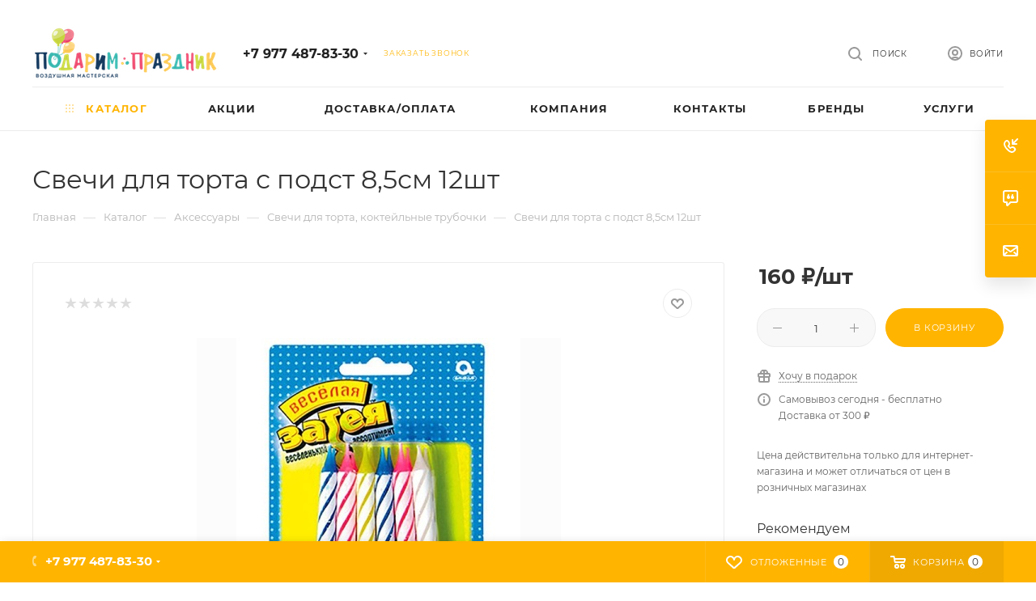

--- FILE ---
content_type: text/html; charset=UTF-8
request_url: https://podarimprazdnik.ru/bitrix/components/bitrix/sale.prediction.product.detail/ajax.php
body_size: 146
content:
	<script>
	BX.ready(function () {
		BX.onCustomEvent('onHasNewPrediction', ['', 'sale_gift_product_1484934683']);
	});
	</script>
	

--- FILE ---
content_type: text/html; charset=UTF-8
request_url: https://podarimprazdnik.ru/bitrix/components/bitrix/catalog.bigdata.products/ajax.php?AJAX_ITEMS=undefined&RID=undefined
body_size: 2043
content:
<script>
			BX.cookie_prefix = 'BITRIX_SM';
			BX.cookie_domain = '';
			BX.current_server_time = '1768284915';

			if (!JCCatalogBigdataProducts.productsByRecommendation)
			{
				JCCatalogBigdataProducts.productsByRecommendation = [];
			}

			JCCatalogBigdataProducts.productsByRecommendation[793] = "mostviewed";
JCCatalogBigdataProducts.productsByRecommendation[807] = "mostviewed";
JCCatalogBigdataProducts.productsByRecommendation[832] = "mostviewed";
JCCatalogBigdataProducts.productsByRecommendation[934] = "mostviewed";
JCCatalogBigdataProducts.productsByRecommendation[937] = "mostviewed";


			BX.ready(function(){
				bx_rcm_adaptive_recommendation_event_attaching([{'productId':'793','productUrl':'/catalog/193/793/','recommendationId':'mostviewed'},{'productId':'807','productUrl':'/catalog/193/807/','recommendationId':'mostviewed'},{'productId':'832','productUrl':'/catalog/180/832/','recommendationId':'mostviewed'},{'productId':'934','productUrl':'/catalog/162/934/','recommendationId':'mostviewed'},{'productId':'937','productUrl':'/catalog/164/937/','recommendationId':'mostviewed'}], 'bigdata_recommended_products_Zz2YMH_items');
			});
		</script><!--'start_frame_cache_Zz2YMH'-->		<input type="hidden" name="bigdata_recommendation_id" value="">
				<div id="bigdata_recommended_products_Zz2YMH_items" class="bigdata_recommended_products_items">
					<div class="font_md darken subtitle option-font-bold">Рекомендуем</div>
				<div class="block-items swipeignore">
											<div class="block-item bordered rounded3 box-shadow">
					<div class="block-item__wrapper colored_theme_hover_bg-block" id="bx_1182278561_793793">
						<div class="block-item__inner flexbox flexbox--row">
							
							<div class="block-item__image block-item__image--wh80">
																												<a href="/catalog/193/793/" class="thumb shine">
									
																														<img class="lazy img-responsive " src="/bitrix/templates/aspro_max/images/loaders/double_ring.svg" data-src="/upload/resize_cache/iblock/729/350_350_1/g9hdg6lboh0cyr2tyydb24jbisi5511l.jpg" alt="Держатель для карточки Колокольчик (остаток 6 шт)" title="Держатель для карточки Колокольчик (остаток 6 шт)" />
																		</a>
																								</div>
							<div class="block-item__info item_info">
								<div class="block-item__title">
									<a href="/catalog/193/793/" class="dark-color font_xs"><span>Держатель для карточки Колокольчик (остаток 6 шт)</span></a>
								</div>
								<div class="block-item__cost cost prices clearfix">
																																																																														<div class="price_matrix_wrapper ">
															<div class="price font-bold font_mxs" data-currency="RUB" data-value="60">
																			<span class="values_wrapper"><span class="price_value">60</span><span class="price_currency"> &#8381;</span></span><span class="price_measure">/шт</span>																	</div>
													</div>
																																				<div class="js-info-block rounded3">
							<div class="block_title text-upper font_xs font-bold">
								Варианты цен								<i class="svg inline  svg-inline-close" aria-hidden="true" ><svg xmlns="http://www.w3.org/2000/svg" width="16" height="16" viewBox="0 0 16 16"><path data-name="Rounded Rectangle 114 copy 3" class="cccls-1" d="M334.411,138l6.3,6.3a1,1,0,0,1,0,1.414,0.992,0.992,0,0,1-1.408,0l-6.3-6.306-6.3,6.306a1,1,0,0,1-1.409-1.414l6.3-6.3-6.293-6.3a1,1,0,0,1,1.409-1.414l6.3,6.3,6.3-6.3A1,1,0,0,1,340.7,131.7Z" transform="translate(-325 -130)"/></svg></i>							</div>
							<div class="block_wrap">
								<div class="block_wrap_inner prices ">
																													<div class="price_matrix_wrapper ">
															<div class="price font-bold font_mxs" data-currency="RUB" data-value="60">
																			<span class="values_wrapper"><span class="price_value">60</span><span class="price_currency"> &#8381;</span></span><span class="price_measure">/шт</span>																	</div>
													</div>
																							</div>
								<div class="more-btn text-center">
									<a href="" class="font_upper colored_theme_hover_bg">Подробности</a>
								</div>
							</div>
						</div>
																																</div>
															</div>
						</div>
					</div>
				</div>
											<div class="block-item bordered rounded3 box-shadow">
					<div class="block-item__wrapper colored_theme_hover_bg-block" id="bx_1182278561_807807">
						<div class="block-item__inner flexbox flexbox--row">
							
							<div class="block-item__image block-item__image--wh80">
																												<a href="/catalog/193/807/" class="thumb shine">
									
																														<img class="lazy img-responsive " src="/bitrix/templates/aspro_max/images/loaders/double_ring.svg" data-src="/upload/resize_cache/iblock/383/350_350_1/9vo8cyx9frubvsazetyym98xame0bu4v.jpg" alt="Лента и банты на авто УРА! СЫН РОДИЛСЯ!" title="Лента и банты на авто УРА! СЫН РОДИЛСЯ!" />
																		</a>
																								</div>
							<div class="block-item__info item_info">
								<div class="block-item__title">
									<a href="/catalog/193/807/" class="dark-color font_xs"><span>Лента и банты на авто УРА! СЫН РОДИЛСЯ!</span></a>
								</div>
								<div class="block-item__cost cost prices clearfix">
																																																																														<div class="price_matrix_wrapper ">
															<div class="price font-bold font_mxs" data-currency="RUB" data-value="500">
																			<span class="values_wrapper"><span class="price_value">500</span><span class="price_currency"> &#8381;</span></span><span class="price_measure">/шт</span>																	</div>
													</div>
																																				<div class="js-info-block rounded3">
							<div class="block_title text-upper font_xs font-bold">
								Варианты цен								<i class="svg inline  svg-inline-close" aria-hidden="true" ><svg xmlns="http://www.w3.org/2000/svg" width="16" height="16" viewBox="0 0 16 16"><path data-name="Rounded Rectangle 114 copy 3" class="cccls-1" d="M334.411,138l6.3,6.3a1,1,0,0,1,0,1.414,0.992,0.992,0,0,1-1.408,0l-6.3-6.306-6.3,6.306a1,1,0,0,1-1.409-1.414l6.3-6.3-6.293-6.3a1,1,0,0,1,1.409-1.414l6.3,6.3,6.3-6.3A1,1,0,0,1,340.7,131.7Z" transform="translate(-325 -130)"/></svg></i>							</div>
							<div class="block_wrap">
								<div class="block_wrap_inner prices ">
																													<div class="price_matrix_wrapper ">
															<div class="price font-bold font_mxs" data-currency="RUB" data-value="500">
																			<span class="values_wrapper"><span class="price_value">500</span><span class="price_currency"> &#8381;</span></span><span class="price_measure">/шт</span>																	</div>
													</div>
																							</div>
								<div class="more-btn text-center">
									<a href="" class="font_upper colored_theme_hover_bg">Подробности</a>
								</div>
							</div>
						</div>
																																</div>
															</div>
						</div>
					</div>
				</div>
											<div class="block-item bordered rounded3 box-shadow">
					<div class="block-item__wrapper colored_theme_hover_bg-block" id="bx_1182278561_832832">
						<div class="block-item__inner flexbox flexbox--row">
							
							<div class="block-item__image block-item__image--wh80">
																												<a href="/catalog/180/832/" class="thumb shine">
									
																														<img class="lazy img-responsive " src="/bitrix/templates/aspro_max/images/loaders/double_ring.svg" data-src="/upload/resize_cache/iblock/451/350_350_1/2sllr0fcxplj6wqqt811w1vygsjfqfal.png" alt="Подробнее" title="Подробнее" />
																		</a>
																								</div>
							<div class="block-item__info item_info">
								<div class="block-item__title">
									<a href="/catalog/180/832/" class="dark-color font_xs"><span>Подробнее</span></a>
								</div>
								<div class="block-item__cost cost prices clearfix">
																																																																														<div class="price_matrix_wrapper ">
															<div class="price font-bold font_mxs" data-currency="RUB" data-value="7300">
																			<span class="values_wrapper"><span class="price_value">7&nbsp;300</span><span class="price_currency"> &#8381;</span></span><span class="price_measure">/шт</span>																	</div>
													</div>
																																				<div class="js-info-block rounded3">
							<div class="block_title text-upper font_xs font-bold">
								Варианты цен								<i class="svg inline  svg-inline-close" aria-hidden="true" ><svg xmlns="http://www.w3.org/2000/svg" width="16" height="16" viewBox="0 0 16 16"><path data-name="Rounded Rectangle 114 copy 3" class="cccls-1" d="M334.411,138l6.3,6.3a1,1,0,0,1,0,1.414,0.992,0.992,0,0,1-1.408,0l-6.3-6.306-6.3,6.306a1,1,0,0,1-1.409-1.414l6.3-6.3-6.293-6.3a1,1,0,0,1,1.409-1.414l6.3,6.3,6.3-6.3A1,1,0,0,1,340.7,131.7Z" transform="translate(-325 -130)"/></svg></i>							</div>
							<div class="block_wrap">
								<div class="block_wrap_inner prices ">
																													<div class="price_matrix_wrapper ">
															<div class="price font-bold font_mxs" data-currency="RUB" data-value="7300">
																			<span class="values_wrapper"><span class="price_value">7&nbsp;300</span><span class="price_currency"> &#8381;</span></span><span class="price_measure">/шт</span>																	</div>
													</div>
																							</div>
								<div class="more-btn text-center">
									<a href="" class="font_upper colored_theme_hover_bg">Подробности</a>
								</div>
							</div>
						</div>
																																</div>
															</div>
						</div>
					</div>
				</div>
											<div class="block-item bordered rounded3 box-shadow">
					<div class="block-item__wrapper colored_theme_hover_bg-block" id="bx_1182278561_934934">
						<div class="block-item__inner flexbox flexbox--row">
							
							<div class="block-item__image block-item__image--wh80">
																												<a href="/catalog/162/934/" class="thumb shine">
									
																														<img class="lazy img-responsive " src="/bitrix/templates/aspro_max/images/loaders/double_ring.svg" data-src="/upload/resize_cache/iblock/b7d/350_350_1/cecwi2loj43zjteijnu9qhomj9o8wu36.jpg" alt="Angry Birds зелёный свин" title="Angry Birds зелёный свин" />
																		</a>
																								</div>
							<div class="block-item__info item_info">
								<div class="block-item__title">
									<a href="/catalog/162/934/" class="dark-color font_xs"><span>Angry Birds зелёный свин</span></a>
								</div>
								<div class="block-item__cost cost prices clearfix">
																																																																														<div class="price_matrix_wrapper ">
															<div class="price font-bold font_mxs" data-currency="RUB" data-value="440">
																			<span class="values_wrapper"><span class="price_value">440</span><span class="price_currency"> &#8381;</span></span><span class="price_measure">/шт</span>																	</div>
													</div>
																																				<div class="js-info-block rounded3">
							<div class="block_title text-upper font_xs font-bold">
								Варианты цен								<i class="svg inline  svg-inline-close" aria-hidden="true" ><svg xmlns="http://www.w3.org/2000/svg" width="16" height="16" viewBox="0 0 16 16"><path data-name="Rounded Rectangle 114 copy 3" class="cccls-1" d="M334.411,138l6.3,6.3a1,1,0,0,1,0,1.414,0.992,0.992,0,0,1-1.408,0l-6.3-6.306-6.3,6.306a1,1,0,0,1-1.409-1.414l6.3-6.3-6.293-6.3a1,1,0,0,1,1.409-1.414l6.3,6.3,6.3-6.3A1,1,0,0,1,340.7,131.7Z" transform="translate(-325 -130)"/></svg></i>							</div>
							<div class="block_wrap">
								<div class="block_wrap_inner prices ">
																													<div class="price_matrix_wrapper ">
															<div class="price font-bold font_mxs" data-currency="RUB" data-value="440">
																			<span class="values_wrapper"><span class="price_value">440</span><span class="price_currency"> &#8381;</span></span><span class="price_measure">/шт</span>																	</div>
													</div>
																							</div>
								<div class="more-btn text-center">
									<a href="" class="font_upper colored_theme_hover_bg">Подробности</a>
								</div>
							</div>
						</div>
																																</div>
															</div>
						</div>
					</div>
				</div>
											<div class="block-item bordered rounded3 box-shadow">
					<div class="block-item__wrapper colored_theme_hover_bg-block" id="bx_1182278561_937937">
						<div class="block-item__inner flexbox flexbox--row">
							
							<div class="block-item__image block-item__image--wh80">
																												<a href="/catalog/164/937/" class="thumb shine">
									
																														<img class="lazy img-responsive " src="/bitrix/templates/aspro_max/images/loaders/double_ring.svg" data-src="/upload/resize_cache/iblock/4be/350_350_1/ypo9k653172va7rkv29vj8ramf5swf4b.jpg" alt="Cердце Серебро" title="Cердце Серебро" />
																		</a>
																								</div>
							<div class="block-item__info item_info">
								<div class="block-item__title">
									<a href="/catalog/164/937/" class="dark-color font_xs"><span>Cердце Серебро</span></a>
								</div>
								<div class="block-item__cost cost prices clearfix">
																																																																														<div class="price_matrix_wrapper ">
															<div class="price font-bold font_mxs" data-currency="RUB" data-value="420">
																			<span class="values_wrapper"><span class="price_value">420</span><span class="price_currency"> &#8381;</span></span><span class="price_measure">/шт</span>																	</div>
													</div>
																																				<div class="js-info-block rounded3">
							<div class="block_title text-upper font_xs font-bold">
								Варианты цен								<i class="svg inline  svg-inline-close" aria-hidden="true" ><svg xmlns="http://www.w3.org/2000/svg" width="16" height="16" viewBox="0 0 16 16"><path data-name="Rounded Rectangle 114 copy 3" class="cccls-1" d="M334.411,138l6.3,6.3a1,1,0,0,1,0,1.414,0.992,0.992,0,0,1-1.408,0l-6.3-6.306-6.3,6.306a1,1,0,0,1-1.409-1.414l6.3-6.3-6.293-6.3a1,1,0,0,1,1.409-1.414l6.3,6.3,6.3-6.3A1,1,0,0,1,340.7,131.7Z" transform="translate(-325 -130)"/></svg></i>							</div>
							<div class="block_wrap">
								<div class="block_wrap_inner prices ">
																													<div class="price_matrix_wrapper ">
															<div class="price font-bold font_mxs" data-currency="RUB" data-value="420">
																			<span class="values_wrapper"><span class="price_value">420</span><span class="price_currency"> &#8381;</span></span><span class="price_measure">/шт</span>																	</div>
													</div>
																							</div>
								<div class="more-btn text-center">
									<a href="" class="font_upper colored_theme_hover_bg">Подробности</a>
								</div>
							</div>
						</div>
																																</div>
															</div>
						</div>
					</div>
				</div>
					</div>
	</div>
<!--'end_frame_cache_Zz2YMH'--><script>
	touchItemBlock('.catalog_item a');
		</script>


--- FILE ---
content_type: text/css
request_url: https://podarimprazdnik.ru/bitrix/cache/css/s1/aspro_max/default_7891deccbcd6de96d69f5c11de08f3cf/default_7891deccbcd6de96d69f5c11de08f3cf_v1.css?176744898433811
body_size: 7222
content:


/* Start:/bitrix/components/bitrix/main.post.form/templates/.default/style.min.css?163223658632401*/
.feed-add-com-button{display:inline-block !important;height:39px;line-height:40px;margin:2px 15px 0 0 !important;vertical-align:middle !important;position:relative !important;min-width:95px;}

.feed-add-com-button .feed-add-button-left {
	background: url("/bitrix/components/bitrix/main.post.form/templates/.default/images/sprite_mpf_5.png") no-repeat 0 -240px; height:25px;display:inline-block;vertical-align:top;width:4px;}

.feed-add-com-button .feed-add-button-text {
	background: url("/bitrix/components/bitrix/main.post.form/templates/.default/images/sprite_mpf_5.png") no-repeat 0 -267px; height:23px;font-size:12px;padding:2px 10px 0;color:#7a808c;text-shadow:0 1px 0 rgba(255,255,255,0.8);display:inline-block;font-weight:bold;vertical-align:top;}

.feed-add-com-button .feed-add-button-right {
	background: url("/bitrix/components/bitrix/main.post.form/templates/.default/images/sprite_mpf_5.png") no-repeat -7px -240px; height:25px;display:inline-block;vertical-align:top;width:4px}.feed-add-com-button:hover .feed-add-button-left{background-position:-13px -240px !important}.feed-add-com-button:hover .feed-add-button-text{background-position:0 -294px !important}.feed-add-com-button:hover .feed-add-button-right{background-position:-20px -240px !important}.feed-add-com-button.feed-add-button-press .feed-add-button-left{background-position:-44px -243px !important}.feed-add-com-button.feed-add-button-press .feed-add-button-text{background-position:0 -356px !important;color:#5c6470 !important}.feed-add-com-button.feed-add-button-press .feed-add-button-right{background-position:-51px -243px !important}.feed-add-post-files-list-wrap{margin-left:56px;zoom:1}.feed-add-post-files-list{margin-top:-8px;table-layout:fixed;width:100%}.feed-add-post-files-list td{box-shadow:0 -2px 0 -1px #fff inset;border-bottom:1px solid #dde5e8;color:#5c6470;font-size:12px;line-height:16px;padding:10px 0 10px;white-space:nowrap;overflow:hidden;text-overflow:ellipsis}.feed-add-post-files-name{width:26%}.feed-add-post-files-size{width:12%}.feed-add-post-files-storage{width:62%}.feed-add-post-files-text{color:#2067b0;display:block;font-weight:bold;position:relative}.feed-add-post-f-wrap{display:inline-block;max-width:85%;text-overflow:ellipsis;overflow:hidden;white-space:nowrap}.feed-add-post-files-text .feed-add-post-del-but{background-position:6px -19px;display:inline-block;margin-top:-2px;position:static;vertical-align:top}.feed-add-post-files-text .feed-add-post-del-but:hover{background-position:-59px -60px}.feed-add-post-stor-place{display:inline-block;margin-left:10px;vertical-align:top}.feed-add-post-stor-text{display:inline-block;border-bottom:1px solid #5c6470;}

.feed-add-post-stor-pl-arrow {
	background: url("/bitrix/components/bitrix/main.post.form/templates/.default/images/sprite_mpf_5.png") no-repeat -130px -23px; display:inline-block;margin-left:10px;height:5px;vertical-align:middle;width:3px;}

.feed-add-post-edit-stor {
	background: url("/bitrix/components/bitrix/main.post.form/templates/.default/images/sprite_mpf_5.png") no-repeat 4px -64px; cursor:pointer;display:inline-block;height:15px;margin-left:5px;vertical-align:middle;width:15px}.feed-add-post-files-path,.feed-add-post-files-path:visited,.feed-add-post-files-path:active,.feed-add-post-files-path:link,.feed-add-post-files-path:hover{border-bottom:1px solid #5c6470;display:inline-block;color:#5c6470;margin-left:10px;text-decoration:none}.feed-add-error-load .feed-add-post-f-wrap{color:#b00}.feed-add-error-text{color:#5c6470;display:inline-block;font-size:12px;line-height:14px;margin:-2px 0 0 0}.feed-load-file{font-size:120px;height:85px;opacity:0;filter:alpha(opacity=0);left:-250px;top:-20px;position:absolute}.feed-add-post-list-file{display:inline-block;border-bottom:1px dashed #2067b0;line-height:12px;color:#2067b0;cursor:pointer}.feed-add-post-load-pl-text{color:#5c6470;font-size:12px;margin-left:58px;padding-bottom:11px}.feed-add-file-but{overflow:hidden;position:relative}.feed-add-post-p{background-position:-141px -208px !important;padding-left:23px}.feed-post-item .feed-add-post-p{margin-left:0}.feed-add-photo-block-wrap{margin-top:-17px}.feed-add-photo-block{display:inline-block;margin:17px 17px 0 0;min-height:92px;width:102px;padding-right:21px;position:relative;vertical-align:top}.feed-add-photo-block .feed-add-post-del-but{background-position:6px -19px;background-color:#fff;height:22px;top:1px;z-index:100}.feed-add-img-wrap{background:#fff;border:1px solid #e2e6e6;-moz-box-shadow:0 0 2px rgba(0,0,0,0.3);-webkit-box-shadow:0 0 2px rgba(0,0,0,0.3);box-shadow:0 0 2px rgba(137,137,137,0.3);display:block;text-align:center;padding:4px;position:relative;z-index:2}.feed-add-img-title{color:#2067b0;display:block;font-weight:bold;font-size:12px;margin-top:3px}.feed-add-photo-block .feed-add-close-icon{background-color:#fff;background-position:8px -19px;height:22px;top:1px;right:1px;width:22px}.feed-add-photo-block .feed-add-post-del-but{background-color:#fff;background-position:8px -19px;cursor:pointer;right:0;top:0;height:20px;position:absolute;width:20px}.feed-add-photo-block .feed-add-close-icon:hover{background-position:-57px -60px}.feed-add-photo-bl-error .feed-add-img-title{color:#b00}.feed-add-img-error{background:#9a2b2d;display:block;height:92px;position:relative;}

.feed-add-img-er-icon {
	background: url("/bitrix/components/bitrix/main.post.form/templates/.default/images/sprite_mpf_5.png") no-repeat -97px -183px; height:27px;left:50%;margin:-13px 0 0 -15px;top:50%;position:absolute;width:30px}.feed-add-post-text{color:#bfbfbf;font-size:17px;padding:15px 10px 0 10px}.feed-comments-block .feed-add-post-text{padding:0}.feed-add-post-edit-block{background:linear-gradient(top,#f9fbfb,#f4f8f8);background:-moz-linear-gradient(top,#f9fbfb,#f4f8f8);background:-o-linear-gradient(top,#f9fbfb,#f4f8f8);background:-ms-linear-gradient(top,#f9fbfb,#f4f8f8);background:-webkit-gradient(linear,left top,left bottom,from(#f9fbfb),to(#f4f8f8));box-shadow:0 2px 2px -2px rgba(229,229,229,0.9);border-bottom:1px solid #e9eaeb;border-left:1px solid #ced1d2;border-right:1px solid #ced1d2;border-top-left-radius:2px;border-top-right-radius:2px;margin:0 -1px;height:25px;padding:6px 0 0 0;position:relative}.feed-add-but-bold{background-position:-10px -19px}.feed-add-but-italic{background-position:8px -39px}.feed-add-but-underline{background-position:-31px -18px}.feed-add-but-strike{background-position:-78px -18px}.feed-add-post-color{background-position:-102px -19px}.feed-add-post-fontsizelist{background-position:-39px 4px}.feed-add-post-removeformat{background-position:-70px -40px}.feed-add-post-quote{background-position:-54px -19px}.feed-add-post-code{background-position:-18px -40px}.feed-add-post-cut{background-position:-44px -40px}.feed-add-post-edit-block .feed-add-close-icon{top:3px}.feed-add-post-form{position:relative;margin-bottom:12px;background-color:#fff;overflow:hidden;zoom:1}.comments-form .feed-add-post-form{border-radius:22px}.feed-add-post-form:after{content:"";display:block;width:1px;height:1px;	background: url("/bitrix/components/bitrix/main.post.form/templates/.default/images/waiter-button-light.gif") no-repeat 0 0; position:absolute;left:0;bottom:0;opacity:0}.feed-add-post-error-wrap .feed-add-post-form{margin-bottom:0;}

.feed-add-close-icon,
.feed-add-post-del-but {
	background: url("/bitrix/components/bitrix/main.post.form/templates/.default/images/sprite_mpf_5.png") no-repeat 9px -17px; cursor:pointer;height:25px;opacity:.5;right:7px;width:25px;position:absolute;transition:opacity .2s linear;}

.feed-add-close-icon {
	background: url(data:image/svg+xml;charset=US-ASCII,%3Csvg%20xmlns%3D%22http%3A//www.w3.org/2000/svg%22%20width%3D%228%22%20height%3D%228%22%3E%3Cpath%20fill%3D%22%23828b95%22%20fill-rule%3D%22evenodd%22%20d%3D%22M5.437%204L7.94%206.503%206.503%207.94%204%205.437%201.437%208%200%206.563%202.563%204%20.06%201.497%201.497.06%204%202.563%206.563%200%208%201.437z%22/%3E%3C/svg%3E) no-repeat center;}.feed-add-close-icon:hover{opacity:1}.feed-add-post-form-but-wrap{background-color:#fff;border-bottom:1px solid #f0f1f2;padding:0 7px 11px 21px;position:relative}.feed-com-add-block .feed-add-post-form-but-wrap{background-color:#fff;padding-right:0}.feed-com-add-block .urlpreview.urlpreview__edit{padding:0 13px 12px 18px}.feed-add-post-form-but-wrap:empty{display:none}.feed-add-post-form-but{background-repeat:no-repeat;background-position:center !important;cursor:pointer;display:inline-block;margin-right:15px;height:25px;opacity:.5;width:25px;position:relative;transition:opacity .2s linear}.feed-add-post-form-but:hover{opacity:.85;}

.feed-add-file {
	background-image: url(data:image/svg+xml;charset=US-ASCII,%3Csvg%20xmlns%3D%22http%3A//www.w3.org/2000/svg%22%20width%3D%2217%22%20height%3D%2213%22%3E%3Cpath%20fill%3D%22%23828B95%22%20fill-rule%3D%22evenodd%22%20d%3D%22M7.74%202v2H2.1a.1.1%200%2000-.1.1v6.8a.1.1%200%2000.1.1l6.084.001a4.01%204.01%200%20002.408%202L.9%2013a.9.9%200%2001-.9-.9V2.9A.9.9%200%2001.9%202h6.84zm3.772-2c1.572%200%202.498.877%202.498%202.652v4.995c0%20.177-.087.291-.26.344h-1.511c-.172-.05-.258-.165-.258-.344V2.502c0-.361-.086-.606-.469-.606-.382%200-.535.135-.535.606v5.475c0%20.83-.089%202.145%202.221%202.145%201.594%200%201.815-1.244%201.83-2.05l.001-5.569c0-.138.11-.25.245-.25h1.47c.135%200%20.245.112.245.25v5.474c0%202.736-1.221%204.03-3.79%204.03-3.223%200-4.199-1.67-4.199-4.03V2.652C9%20.877%209.94%200%2011.512%200zM6%206.887l1.74%201.839v.442c0%20.285.03.563.087.832H3l3-3.113z%22%20opacity%3D%221%22/%3E%3C/svg%3E);}.feed-add-link{background-position:-13px 3px}.feed-add-img{background-position:-136px -57px}.feed-add-video{background-position:-62px 3px;}

.feed-add-mention {
	background-image: url(data:image/svg+xml;charset=US-ASCII,%3Csvg%20xmlns%3D%22http%3A//www.w3.org/2000/svg%22%20width%3D%2214%22%20height%3D%2214%22%3E%3Cpath%20fill%3D%22%23828B95%22%20fill-rule%3D%22evenodd%22%20d%3D%22M12.71%2011.252c0-.598-.786-1.28-2.334-1.679A5.273%205.273%200%20018.9%208.905c-.1-.057-.085-.579-.085-.579l-.498-.075c0-.043-.043-.669-.043-.669.596-.2.535-1.375.535-1.375.379.209.626-.722.626-.722.448-1.292-.223-1.214-.223-1.214a8.086%208.086%200%20000-2.38C8.912-.727%204.419-.016%204.952.839%203.64.599%203.94%203.569%203.94%203.569l.285.77c-.56.36-.171.796-.152%201.298.028.741.484.588.484.588.028%201.223.635%201.383.635%201.383.114.768.043.637.043.637l-.54.065c.007.175-.007.35-.043.521-.635.281-.771.446-1.402.721-1.22.532-2.544%201.222-2.78%202.153C.234%2012.635.147%2014%20.147%2014h12.99l-.427-2.748z%22%20opacity%3D%221%22/%3E%3C/svg%3E); }

.feed-add-tag {
	background-image: url(data:image/svg+xml;charset=US-ASCII,%3Csvg%20xmlns%3D%22http%3A//www.w3.org/2000/svg%22%20width%3D%2211%22%20height%3D%2213%22%3E%3Cpath%20fill%3D%22%23828B95%22%20fill-rule%3D%22evenodd%22%20d%3D%22M4%200v3h3V0h2v3h2v2H9v3h2v2H9v3H7v-3H4v3H2v-3H0V8h2V5H0V3h2V0h2zm3%208V5H4v3h3z%22%20opacity%3D%221%22/%3E%3C/svg%3E);}.feed-add-important{background-position:-57px -807px}.feed-add-important-active-block{cursor:pointer;vertical-align:top}.feed-add-post-form-but.feed-add-important-active{margin-right:5px;vertical-align:middle;background-position:-28px -807px;opacity:1.0}.feed-add-important-text{line-height:13px;font-size:13px;font-weight:normal;vertical-align:middle}.feed-add-important-active-block::selection,.feed-add-important-active-block::-moz-selection,.feed-add-important-text::selection,.feed-add-important-text::-moz-selection{background:transparent;-ms-user-select:none;-moz-user-select:none;-webkit-user-select:none}.feed-add-quote{background-position:-11px -693px}.feed-add-post-form-but-cnt .bxhtmled-top-bar-btn,.feed-add-post-form-but-cnt .bxhtmled-top-bar-btn-active,.feed-add-post-form-but-cnt .bxhtmled-top-bar-btn-disabled{background-position:center !important;background-repeat:no-repeat !important;display:inline-block;margin:0 15px 0 0 !important;opacity:.5;filter:alpha(opacity=50);width:25px;height:25px;position:relative;border-width:0 !important;-webkit-box-shadow:none !important;box-shadow:none !important;transition:opacity .2s linear}.feed-add-post-form-but-cnt .bxhtmled-top-bar-btn:hover{opacity:.8}.feed-add-post-form-but-cnt .bxhtmled-top-bar-btn-disabled{opacity:.4 !important}.feed-add-post-form-but-cnt .bxhtmled-top-bar-btn i,.feed-add-post-form-but-cnt .bxhtmled-top-bar-btn-active i{background:none !important;margin:2px 0 0 2px !important}.feed-add-post-form-but-cnt .bxhtmled-top-bar-btn:hover{background-color:transparent !important;-webkit-box-shadow:none !important;box-shadow:none !important;}

.feed-add-post-form-but-cnt .bxhtmled-button-link {
	background-image: url(data:image/svg+xml;charset=US-ASCII,%3Csvg%20xmlns%3D%22http%3A//www.w3.org/2000/svg%22%20width%3D%2220%22%20height%3D%2220%22%3E%3Cg%20fill%3D%22%23828B95%22%20fill-rule%3D%22evenodd%22%20opacity%3D%221%22%20transform%3D%22scale%28-1%201%29%20rotate%2845%20-7.266%20-15.99%29%22%3E%3Crect%20width%3D%228.266%22%20height%3D%222.386%22%20x%3D%225.16%22%20y%3D%223.05%22%20rx%3D%221%22%20transform%3D%22matrix%28-1%200%200%201%2018.586%200%29%22/%3E%3Cpath%20d%3D%22M5.455%202.72H3.594c-.863%200-1.563.676-1.563%201.509%200%20.833.7%201.508%201.563%201.508h1.861c.863%200%201.563-.675%201.563-1.508s-.7-1.509-1.563-1.509zM5.361.727c1.96%200%203.549%201.568%203.549%203.502%200%201.934-1.589%203.502-3.549%203.502H3.688C1.728%207.73.139%206.163.139%204.229.139%202.295%201.728.727%203.688.727H5.36zm9.505%202.063h-1.837c-.852%200-1.543.644-1.543%201.439%200%20.794.69%201.439%201.543%201.439h1.837c.851%200%201.542-.645%201.542-1.44%200-.794-.69-1.438-1.542-1.438zM14.805.727c2.01%200%203.638%201.568%203.638%203.502%200%201.934-1.629%203.502-3.638%203.502h-1.716c-2.009%200-3.638-1.568-3.638-3.502%200-1.934%201.63-3.502%203.638-3.502h1.716z%22/%3E%3C/g%3E%3C/svg%3E) !important; }

.feed-add-post-form-but-cnt .bxhtmled-button-video {
	background-image: url(data:image/svg+xml;charset=US-ASCII,%3Csvg%20xmlns%3D%22http%3A//www.w3.org/2000/svg%22%20width%3D%2216%22%20height%3D%2213%22%3E%3Cg%20fill%3D%22%23828B95%22%20fill-rule%3D%22evenodd%22%20opacity%3D%221%22%3E%3Cpath%20d%3D%22M11%203a2%202%200%20012%202v6a2%202%200%2001-2%202H2a2%202%200%2001-2-2V5a2%202%200%20012-2h9zm0%202H2v6h9V5zM15%205h1v6h-1z%22/%3E%3Cpath%20d%3D%22M12%206.857L15%205v6l-3-1.857zM8%200a2%202%200%20012%202v2H8V2H2V0h6zM4%207h2v2H4zM7%207h2v2H7z%22/%3E%3C/g%3E%3C/svg%3E) !important; }

.feed-add-post-form-but-cnt .bxhtmled-button-quote {
	background-image: url(data:image/svg+xml;charset=US-ASCII,%3Csvg%20xmlns%3D%22http%3A//www.w3.org/2000/svg%22%20width%3D%2212%22%20height%3D%2212%22%3E%3Cpath%20fill%3D%22%23828B95%22%20fill-rule%3D%22evenodd%22%20d%3D%22M1.3%200h2.42a1.3%201.3%200%20011.3%201.3v3.726c0%20.775-.084%201.883-.251%202.567a5.552%205.552%200%2001-.775%201.801c-.349.517-.794.93-1.336%201.24-.51.29-1.098.445-1.766.463-.044%200-.132.062-.132-.118V9.394c0-.226.1-.234.149-.236.372-.023.684-.131.936-.325.284-.22.516-.51.697-.872.18-.361.303-.768.368-1.22.064-.452.096-1.276.096-1.715H1.3a1.3%201.3%200%2001-1.3-1.3V1.3A1.3%201.3%200%20011.3%200zm6.004%200h2.42a1.3%201.3%200%20011.3%201.3v3.726c0%20.775-.083%201.883-.251%202.567a5.552%205.552%200%2001-.775%201.801c-.348.517-.794.93-1.336%201.24-.509.29-1.098.445-1.766.463-.044%200-.132.062-.132-.118V9.394c0-.226.1-.234.149-.236.373-.023.685-.131.936-.325.284-.22.516-.51.697-.872.18-.361.303-.768.368-1.22.064-.452.097-1.276.097-1.715H7.304a1.3%201.3%200%2001-1.3-1.3V1.3a1.3%201.3%200%20011.3-1.3z%22%20opacity%3D%221%22/%3E%3C/svg%3E) !important;}.feed-add-post-form-but-more{border-radius:3px;border:1px solid #fff;color:#7a808c;cursor:pointer;font-size:12px;right:11px;top:0;padding:1px 21px 1px 6px;position:absolute}.feed-add-post-form-but-more:hover{border-top-color:#f1f1f1;border-left-color:#d8d8d8;border-right-color:#d8d8d8;border-bottom-color:#a9a9a9;box-shadow:0 1px 1px -1px #d0d0d0;color:#4b5a6b}.feed-add-post-form-but-more-act{box-shadow:none !important;border-color:#d9e4e7 !important;}

.feed-add-post-form-but-arrow {
	background: url("/bitrix/components/bitrix/main.post.form/templates/.default/images/sprite_mpf_5.png") no-repeat -98px -49px; height:4px;position:absolute;right:6px;top:10px;width:7px}.feed-add-post-form-but-more-open{right:7px;top:3px;position:absolute}.feed-add-post-form-editor-btn,.feed-add-post-form-title-btn{background-repeat:no-repeat;background-position:center;cursor:pointer;display:inline-block;height:25px;vertical-align:top;width:25px;opacity:.5;transition:opacity .2s linear;}

.feed-add-post-form-editor-btn {
	background-image: url(data:image/svg+xml;charset=US-ASCII,%3Csvg%20xmlns%3D%22http%3A//www.w3.org/2000/svg%22%20width%3D%2212%22%20height%3D%2212%22%3E%3Cpath%20fill%3D%22%23828B95%22%20fill-rule%3D%22evenodd%22%20d%3D%22M3.947%206.938H7.46L5.751%202.024h-.038L3.947%206.938zM4.432%200h2.642l4.383%2011.72H9.056l-.998-2.917h-4.63l-1.07%202.916H0L4.432%200z%22%20opacity%3D%221%22/%3E%3C/svg%3E); }

.feed-add-post-form-title-btn {
	background-image: url(data:image/svg+xml;charset=US-ASCII,%3Csvg%20xmlns%3D%22http%3A//www.w3.org/2000/svg%22%20width%3D%2215%22%20height%3D%2212%22%3E%3Cpath%20fill%3D%22%23828B95%22%20fill-rule%3D%22evenodd%22%20d%3D%22M14%200a1%201%200%20011%201v10a1%201%200%2001-1%201H1a1%201%200%2001-1-1V1a1%201%200%20011-1h13zm-1%206H2v4h11V6zm0-4H2v2h11V2z%22/%3E%3C/svg%3E); margin-right:12px}.feed-add-post-form-editor-btn:hover,.feed-add-post-form-title-btn:hover,.feed-add-post-form-btn-active.feed-add-post-form-editor-btn,.feed-add-post-form-btn-active.feed-add-post-form-title-btn{opacity:1}.feed-add-post-strings-blocks{list-style-type:none;padding:0;margin:0}.feed-add-post-strings-blocks li{list-style-type:none;margin:13px 0 0 0;padding:20px 18px 7px 12px}.feed-add-post-strings-blocks li:last-child{border-top:1px solid #f0f1f2}.feed-add-post-strings-blocks li:first-child{border-top:0;margin:0;padding:6px 23px 12px 19px}.feed-buttons-block{padding-left:23px}.feed-add-post-destination-block{overflow:hidden;position:relative}.feed-add-post-destination-title,.feed-add-post-tags-title{color:#525c69;float:left;font-size:14px;min-width:55px;padding-left:5px}.feed-add-post-destination-block .feed-add-post-destination-title{margin-top:11px}.feed-add-post-dest-source{color:#1a60a9}.feed-add-post-destination-wrap,.feed-add-post-tags-wrap{border:1px solid #e4e4e4;border-radius:1px;overflow:hidden;padding:7px 7px 1px;min-height:36px !important}.feed-add-post-destination-wrap-but{margin-top:-9px}.feed-add-post-destination{border-radius:1px;font-size:13px;display:inline-block;font-weight:bold;margin:0 6px 6px 0;height:30px;line-height:29px;overflow:hidden;padding:0 30px 0 13px;position:relative;vertical-align:middle;z-index:2;-webkit-transition:background-color .2s linear;transition:background-color .2s linear}.feed-add-post-destination a:link,.feed-add-post-destination a:visited,.feed-add-post-destination a:active,.feed-add-post-destination a:hover{text-decoration:none}.feed-add-post-destination-wrap-but .feed-add-post-destination{margin:9px 9px 0 0}.feed-add-post-destination-wrap .feed-add-post-destination{padding-right:30px;}

.feed-add-post-destination .feed-add-post-del-but,
 .feed-add-post-tags .feed-add-post-del-but {
	background: url("/bitrix/components/bitrix/main.post.form/templates/.default/images/sprite_mpf_5.png") no-repeat; cursor:pointer;right:0;top:0;height:30px;opacity:.6;position:absolute;width:25px}.feed-add-post-destination-hover .feed-add-post-del-but{opacity:1}.feed-add-post-destination:hover{text-decoration:none}.feed-add-post-destination-all-users{background:#dbf188;color:#535c69 !important}.feed-add-post-destination-all-users .feed-add-post-del-but{background-position:-24px -61px}.feed-add-post-destination-hover.feed-add-post-destination-all-users{background-color:#b2e233}.feed-add-post-destination-users{background-color:#bcedfc;color:#1f6ab5 !important}.feed-add-post-destination-users .feed-add-post-del-but{background-position:-94px -61px}.feed-add-post-destination-hover.feed-add-post-destination-users{background-color:#86e2ff}.feed-add-post-destination-wrap .feed-add-post-destination-sonetgroups{background-color:#ade7e4;color:#116f6b !important}.feed-add-post-destination-sonetgroups .feed-add-post-del-but{background-position:-47px -61px}.feed-add-post-destination-wrap .feed-add-post-destination-hover.feed-add-post-destination-sonetgroups{background-color:#8cddda}.feed-add-post-destination-department,.feed-add-post-destination-crm{background-color:#e2e3e5;color:#535c69 !important}.feed-add-post-destination-department .feed-add-post-del-but,.feed-add-post-destination-crm .feed-add-post-del-but{background-position:-70px -61px}.feed-add-post-destination-hover.feed-add-post-destination-department,.feed-add-post-destination-hover.feed-add-post-destination-crm{background-color:#cbccd0}.feed-add-post-destination.feed-add-post-destination-extranet,.feed-add-post-destination.feed-add-post-destination-email,.feed-add-post-destination.feed-add-post-destination-crmemail{background-color:#ffec91;color:#a26b00;padding-left:32px}.feed-add-post-destination.feed-add-post-destination-extranet:before,.feed-add-post-destination.feed-add-post-destination-email:before,.feed-add-post-destination.feed-add-post-destination-crmemail:before{	background: url("/bitrix/components/bitrix/main.post.form/templates/.default/images/sprite_mpf_5.png?1") no-repeat 0 -92px; content:"";height:13px;position:absolute;width:13px;left:9px;top:8px}.feed-add-post-destination.feed-add-post-destination-crmemail:before{	background: url("/bitrix/components/bitrix/main.post.form/templates/.default/images/icon-crmuser-block.png") no-repeat 0 0!important;}.feed-add-post-destination.feed-add-post-destination-email::before{background-position:-33px -92px}.feed-add-post-destination.feed-add-post-destination-extranet .feed-add-post-del-but,.feed-add-post-destination.feed-add-post-destination-email .feed-add-post-del-but,.feed-add-post-destination.feed-add-post-destination-crmemail .feed-add-post-del-but{background-position:-113px -61px}.feed-add-post-destination-hover.feed-add-post-destination-extranet,.feed-add-post-destination-hover.feed-add-post-destination-email,.feed-add-post-destination-hover.feed-add-post-destination-crmemail{background-color:#ffe25a}.feed-add-destination-inp{background:#fff;border:0;color:#555;display:inline-block;font-size:12px;font-family:"Helvetica Neue",Helvetica,Arial,sans-serif;margin:0 7px 7px 0;height:30px;min-width:108px;outline:0;padding:0;vertical-align:middle}.feed-add-destination-link,.feed-add-post-tags-add{border-bottom:1px solid transparent;color:#2067b0;cursor:pointer;display:inline-block;font-weight:bold;font-size:13px;margin:7px 7px 7px 18px;line-height:17px;text-decoration:none;vertical-align:top;position:relative;-webkit-transition:border-bottom-color .2s linear;transition:border-bottom-color .2s linear}.feed-add-destination-link:before,.feed-add-post-tags-add:before{	background: url("/bitrix/components/bitrix/main.post.form/templates/.default/images/sprite_mpf_5.png") no-repeat -148px -481px; content:'';height:8px;left:-14px;position:absolute;top:5px;width:8px}.feed-add-destination-link:hover,.feed-add-post-tags-add:hover{border-bottom:1px solid;color:#2067b0}.feed-add-destination-input-box{display:none}.feed-add-post-tags-block{overflow:hidden}.feed-add-post-tags .feed-add-post-del-but{background-position:-69px -61px}.feed-add-post-tags .feed-add-post-del-but:hover{opacity:1}.feed-add-post-destination-add{border-bottom:1px #2067b0 dashed;color:#2067b0;display:inline-block;cursor:pointer;font-size:12px;line-height:12px;vertical-align:middle}.feed-add-post-destination-add:hover{text-decoration:none}.feed-add-post-tags-wrap{color:#5c6470;font-size:12px;overflow:hidden}.feed-add-post-tags-wrap-but{margin-top:-9px}.feed-add-post-tags{background:#e8eff0;border-radius:1px;display:inline-block;font-size:13px;font-weight:bold;height:30px;line-height:29px;margin:0 7px 7px 0;vertical-align:middle;padding:0 30px 0 10px;position:relative}.feed-add-post-tags a:link,.feed-add-post-tags a:visited,.feed-add-post-tags a:active,.feed-add-post-tags a:hover{text-decoration:none}.feed-add-post-tags-wrap .feed-add-post-tags{padding-right:30px}.feed-add-post-files-block{background:#f4f8f9;border-radius:2px;border:1px solid;border-top-color:#ced0d1;border-left-color:#ced1d1;border-right-color:#ced1d1;border-bottom-color:#d3d7d8;box-shadow:0 1px 2px -1px rgba(164,164,164,0.7) inset;margin-bottom:11px;overflow:hidden;padding:13px 30px 0 30px;position:relative;zoom:1;}

.feed-add-post-files-title {
	background: url("/bitrix/components/bitrix/main.post.form/templates/.default/images/sprite_mpf_5.png") no-repeat 500px -5000px; color:#5c6470;font-size:12px;font-weight:bold;float:left;line-height:20px;overflow:hidden;text-shadow:0 1px 0 rgba(255,255,255,0.8)}.feed-add-post-files-block .feed-add-post-files-title{font-weight:normal;left:13px;top:12px;position:absolute;width:54px}.feed-add-post .lhe-resize-row img{display:none}.feed-add-post .bxlhe-editor-buttons{background:linear-gradient(top,#f9fbfb,#f4f8f8);background:-moz-linear-gradient(top,#f9fbfb,#f4f8f8);background:-o-linear-gradient(top,#f9fbfb,#f4f8f8);background:-ms-linear-gradient(top,#f9fbfb,#f4f8f8);background:-webkit-gradient(linear,left top,left bottom,from(#f9fbfb),to(#f4f8f8));box-shadow:0 2px 2px -2px rgba(229,229,229,0.9);border-bottom:1px solid #e9eaeb;position:relative}.feed-add-post .lhe-button-cont{border-radius:2px;cursor:pointer;display:inline-block;height:21px;margin-left:6px;vertical-align:top;width:25px}.feed-add-post .lhe-button-cont:hover{background-color:#dee1e5}.feed-add-post .lhe-stat-toolbar-cont{border:0;padding-top:6px;position:relative}.feed-add-post .lhe-button{border:0}.feed-add-post .lhe-button-over{background-color:#dee1e5}.feed-add-post .feed-add-post-tags-title{margin-top:15px}.feed-add-post .feed-add-post-tags-block{display:none}.feed-add-post .wduf-selectdialog,.feed-add-post .diskuf-selectdialog{border-bottom:1px solid #f0f1f2;display:none;margin:7px 0 15px;padding:0 10px 30px}.feed-comments-block .wduf-selectdialog,.feed-comments-block .diskuf-selectdialog{border:0;background-color:#fff;padding:10px}.feed-add-post .wduf-selectdialog-switcher,.feed-add-post .file-selectdialog-switcher,.feed-add-post .diskuf-selectdialog-switcher{display:none}.feed-add-img-title{overflow:hidden}.bx-lm-mention{width:356px !important}.bx-lm-mention .bx-finder-groupbox-name{display:none}.bx-lm-mention .bx-finder-groupbox{padding:0;border-bottom:0}.feed-add-button-load,.feed-add-button-load:hover{background:#13b1e3;color:transparent !important;cursor:pointer;position:relative}.feed-add-button-load:before{border:1px solid #fff;border-radius:50%;color:#fff;content:'_';font-size:10px;font-family:"OpenSans-Regular","Helvetica Neue",Helvetica,Arial,sans-serif;line-height:9px;height:19px;top:14px;left:50%;margin-left:-10px;padding-right:5px;position:absolute;text-align:right;width:14px;box-sizing:content-box}.feed-add-com-button.feed-add-button-load:before{top:10px}.feed-add-button-load:after{background-color:#fff;content:'';height:7px;position:absolute;top:23px;left:50%;width:1px;-webkit-transform-origin:0 100%;transform-origin:0 100%;-webkit-animation:clock 1s infinite linear;animation:clock 1s infinite linear}.feed-add-com-button.feed-add-button-load:after{top:19px}.feed-add-button-transparent.feed-add-button-load{background-color:#ecedef}.feed-add-button-transparent.feed-add-button-load:after{background-color:#565f6c}.feed-add-button-transparent.feed-add-button-load:before{color:#565f6c;border-color:#565f6c}@-webkit-keyframes clock{0{-webkit-transform:rotate(0)}100%{-webkit-transform:rotate(360deg)}0{transform:rotate(0)}100%{transform:rotate(360deg)}}@keyframes clock{0{transform:rotate(0)}100%{transform:rotate(360deg)}}


.feed-add-button .mpf-load-img, .mpf-load-img {
	background: url("/bitrix/components/bitrix/main.post.form/templates/.default/images/waiter-button-light.gif") no-repeat 0 0; position:absolute;background-position:50% 50%;-webkit-box-sizing:border-box;-moz-box-sizing:border-box;box-sizing:border-box;height:35px !important;}

.bx-retina .feed-add-button .mpf-load-img, .bx-retina .mpf-load-img {
	background-image: url("/bitrix/components/bitrix/main.post.form/templates/.default/images/waiter-button-light-retina.gif"); background-size:23px}.feed-add-button .mpf-load,.mpf-load{-webkit-border-radius:4px;border-radius:4px;border:0;background-color:#b7c4c9 !important;background-image:-webkit-linear-gradient(top,rgba(179,194,200,0.96),rgba(202,215,219,0.96)) !important;background-image:-moz-linear-gradient(top,rgba(179,194,200,0.96),rgba(202,215,219,0.96)) !important;background-image:-ms-linear-gradient(top,rgba(179,194,200,0.96),rgba(202,215,219,0.96)) !important;background-image:-o-linear-gradient(top,rgba(179,194,200,0.96),rgba(202,215,219,0.96)) !important;background-image:linear-gradient(top,rgba(179,194,200,0.96),rgba(202,215,219,0.96)) !important;-webkit-box-shadow:0 1px 1px 1px rgba(103,109,123,0.78) inset !important;box-shadow:0 1px 1px 1px rgba(103,109,123,0.78) inset !important;color:#b1bec2 !important;cursor:default;height:35px !important;text-shadow:none !important;padding-right:19px;padding-left:19px;-webkit-box-sizing:border-box;-moz-box-sizing:border-box;box-sizing:border-box}.feed-add-com-button .mpf-load,.feed-add-post-buttons .mpf-load{height:23px !important;padding-right:14px !important;padding-left:14px !important}.feed-add-post-buttons{display:none}.feed-add-post-buttons .mpf-load-img{height:23px !important}.bx-smile-f{margin:-1px -4px -5px;text-align:center}.bx-smile-gallery{width:157px;height:90px;overflow:hidden}.bx-smile-gallery-set{display:inline-block;width:157px;height:85px;margin-bottom:5px;overflow:auto;overflow-x:hidden;text-align:center}.bx-smile-gallery-set-hide{display:none}.bx-smile-gallery-image{margin:6px;cursor:pointer}.bx-smile-nav{width:146px;border-top:1px solid #e5e8ea;margin-left:5px;margin-top:-1px;text-align:right;padding-bottom:5px;padding-top:2px}.bx-smile-nav-name{font-size:11px;color:#636972;display:inline-block;line-height:18px;margin-right:5px;vertical-align:text-bottom}.bx-smile-nav-disabled{display:none}.bx-smile-nav-item{cursor:pointer;width:9px;height:9px;display:inline-block;margin-right:7px;margin-left:2px;margin-top:2px}div.lhe-list-item-cont[title="xx-small"] span.lhe-list-font-span{font-size:40% !important}div.lhe-list-item-cont[title="x-small"] span.lhe-list-font-span{font-size:60% !important}div.lhe-list-item-cont[title="small"] span.lhe-list-font-span{font-size:80% !important}div.lhe-list-item-cont[title="medium"] span.lhe-list-font-span{font-size:100% !important}div.lhe-list-item-cont[title="large"] span.lhe-list-font-span{font-size:120% !important}div.lhe-list-item-cont[title="x-large"] span.lhe-list-font-span{font-size:140% !important}div.lhe-list-item-cont[title="xx-large"] span.lhe-list-font-span{font-size:160% !important}.mpl-quote-block,.mpl-quote-block:visited,.mpl-quote-block:active,.mpl-quote-block:link,.mpl-quote-block:hover{display:block;position:absolute;z-index:500;-webkit-transition:opacity .4s,visibility .1s linear .4s;-moz-transition:opacity .4s,visibility .1s linear .4s;-o-transition:opacity .4s,visibility .1s linear .4s;transition:opacity .4s,visibility .1s linear .4s;cursor:pointer;width:32px;height:27px;	background: url("/bitrix/components/bitrix/main.post.form/templates/.default/images/sprite_mpf_5.png") no-repeat 0 -936px; text-decoration:none}.mpl-quote-block{top:-1010000px;opacity:0;visibility:hidden}.mpl-quote-block:hover{	background: url("/bitrix/components/bitrix/main.post.form/templates/.default/images/sprite_mpf_5.png") no-repeat -63px -936px;}.mpl-quote-block:active{	background: url("/bitrix/components/bitrix/main.post.form/templates/.default/images/sprite_mpf_5.png") no-repeat -125px -936px;}.mpl-quote-block-show{visibility:visible;-webkit-transition:opacity .4s,visibility 0;-moz-transition:opacity .4s,visibility 0;-o-transition:opacity .4s,visibility 0;transition:opacity .4s,visibility 0;opacity:1}.feed-add-post div.bx-html-editor{border-style:none !important;background-color:#fff}.feed-add-post-edit-form .bx-html-editor .bxhtmled-toolbar-cnt{opacity:0}.feed-add-post-dnd-ready,.feed-add-post-dnd-over{position:relative}.feed-add-post-dnd-over .feed-add-post-dnd,.feed-add-post-dnd-ready .feed-add-post-dnd-notice{display:block;z-index:31}.feed-add-post-dnd-ready.feed-add-post-dnd-over .feed-add-post-dnd-notice{display:none}.feed-add-post-dnd,.feed-add-post-dnd-notice{position:absolute;top:0;bottom:0;right:0;left:0;background:rgba(248,250,250,0.9);z-index:1;border:2px dashed #a7b0b5;text-align:center;display:none}.feed-add-post-dnd-inner{height:110px;position:absolute;top:0;bottom:0;right:0;left:0;margin:auto}.feed-add-post-dnd-icon{width:37px;height:45px;	background: url("/bitrix/components/bitrix/main.post.form/templates/.default/images/sprite_mpf_5.png?5") no-repeat 0 -968px; display:block;margin:0 auto 15px}.feed-add-post-dnd-text{font-weight:bold;font-size:18px;color:rgba(83,92,105,0.7)}.feed-add-post-dnd-text span{font-size:12px;display:block;margin-top:8px}.feed-add-post-dnd-over .bxu-file-input-over .diskuf-extended-overlay{display:none}.feed-add-urpreview-wrap{margin-left:18px}.feed-add-post-destination.feed-add-post-destination-email::before{background-position:-33px -92px}html.bx-ios.bx-ios-fix-frame-focus,html.bx-ios.bx-ios-fix-frame-focus iframe,.bx-ios.bx-ios-fix-frame-focus body{-webkit-overflow-scrolling:touch}
/* End */
/* /bitrix/components/bitrix/main.post.form/templates/.default/style.min.css?163223658632401 */


--- FILE ---
content_type: application/javascript
request_url: https://podarimprazdnik.ru/bitrix/js/socialnetwork/entity-selector/dist/sonet-entity-selector.bundle.min.js?16322366098158
body_size: 2773
content:
this.BX=this.BX||{};this.BX.SocialNetwork=this.BX.SocialNetwork||{};(function(e,t,a,i){"use strict";var r,n,s,l,o;var c=function(e){babelHelpers.inherits(i,e);function i(e,t){var a;babelHelpers.classCallCheck(this,i);a=babelHelpers.possibleConstructorReturn(this,babelHelpers.getPrototypeOf(i).call(this,e,t));a.handleDialogDestroy=a.handleDialogDestroy.bind(babelHelpers.assertThisInitialized(a));a.handleSliderMessage=a.handleSliderMessage.bind(babelHelpers.assertThisInitialized(a));a.bindEvents();return a}babelHelpers.createClass(i,[{key:"getContent",value:function e(){var a=this;return this.cache.remember("content",function(){var e=a.getOption("inviteEmployeeLink");var i=a.getOption("inviteGuestLink");var s=a.getOption("createProjectLink");var l={111:"SOCNET_ENTITY_SELECTOR_EMPLOYEE_OR_PROJECT_OR_GUEST",110:"SOCNET_ENTITY_SELECTOR_INVITE_EMPLOYEE_OR_GUEST",101:"SOCNET_ENTITY_SELECTOR_EMPLOYEE_OR_PROJECT","011":"SOCNET_ENTITY_SELECTOR_PROJECT_OR_GUEST"};var o=Number(Boolean(e)).toString()+Number(Boolean(i)).toString()+Number(Boolean(s)).toString();var c=l[o]?l[o]:null;if(c){var g=t.Tag.render(r||(r=babelHelpers.taggedTemplateLiteral(["<div>","</div>"])),t.Loc.getMessage(c));var d=g.querySelector("employee");var u=g.querySelector("guest");var v=g.querySelector("project");var E=Array.from(g.querySelectorAll("span"));var h=Array.from(g.children).find(function(e){return[d,u,v].includes(e)});var T=d&&u&&v;if(d){var f=!T&&h===d;g.replaceChild(a.createInviteEmployeeLink(d.innerHTML,f),d)}if(u){var p=!T&&h===u;var S=a.createInviteGuestLink(u.innerHTML,p);g.replaceChild(S,u);a.createHint(S)}if(v){var b=!T&&h===v;g.replaceChild(a.createProjectLink(v.innerHTML,b),v)}E.forEach(function(e){g.replaceChild(t.Tag.render(n||(n=babelHelpers.taggedTemplateLiteral(['<span class="ui-selector-footer-conjunction">',"</span>"])),e.innerHTML),e)});var I=document.createDocumentFragment();Array.from(g.childNodes).forEach(function(e){I.appendChild(e)});return I}else if(e){return a.createInviteEmployeeLink(t.Loc.getMessage("SOCNET_ENTITY_SELECTOR_INVITE_EMPLOYEE"),true)}else if(i){var y=a.createInviteGuestLink(t.Loc.getMessage("SOCNET_ENTITY_SELECTOR_INVITE_GUEST"),true);a.createHint(y);return y}else if(s){return a.createProjectLink(t.Loc.getMessage("SOCNET_ENTITY_SELECTOR_CREATE_PROJECT"),true)}return null})}},{key:"createInviteEmployeeLink",value:function e(a,i){var r="ui-selector-footer-link".concat(i?" ui-selector-footer-link-add":"");return t.Tag.render(s||(s=babelHelpers.taggedTemplateLiteral(['\n\t\t\t<span class="','" onclick="','">',"</span>\n\t\t"])),r,this.handleInviteEmployeeClick.bind(this),a)}},{key:"createInviteGuestLink",value:function e(a,i){var r="ui-selector-footer-link".concat(i?" ui-selector-footer-link-add":"");return t.Tag.render(l||(l=babelHelpers.taggedTemplateLiteral(['\n\t\t\t<span class="','" onclick="','">',"</span>\n\t\t"])),r,this.handleInviteGuestClick.bind(this),a)}},{key:"createProjectLink",value:function e(a,i){var r="ui-selector-footer-link".concat(i?" ui-selector-footer-link-add":"");return t.Tag.render(o||(o=babelHelpers.taggedTemplateLiteral(['\n\t\t\t<span class="','" onclick="','">',"</span>\n\t\t"])),r,this.handleCreateProjectClick.bind(this),a)}},{key:"createHint",value:function e(a){t.Runtime.loadExtension("ui.hint").then(function(){var e=BX.UI.Hint.createInstance();var i=e.createNode(t.Loc.getMessage("SOCNET_ENTITY_SELECTOR_INVITED_GUEST_HINT"));t.Dom.insertAfter(i,a)})}},{key:"handleInviteEmployeeClick",value:function e(){var a=this.getOption("inviteEmployeeLink");if(t.Type.isStringFilled(a)){var i=this.getDialog().getEntity("user");var r=i.getOptions()||{};BX.SidePanel.Instance.open(a,{allowChangeHistory:false,cacheable:false,requestMethod:"post",requestParams:{componentParams:JSON.stringify({USER_OPTIONS:r})},data:{entitySelectorId:this.getDialog().getId()}})}}},{key:"handleInviteGuestClick",value:function e(){var a=this.getOption("inviteGuestLink");if(t.Type.isStringFilled(a)){var i=this.getDialog().getEntity("user");var r=i.getOptions()||{};var n=[];var s=this.getDialog().getTagSelectorQuery();if(t.Validation.isEmail(s)){n.push({email:s})}BX.SidePanel.Instance.open(a,{width:1200,allowChangeHistory:false,cacheable:false,requestMethod:"post",requestParams:{componentParams:JSON.stringify({USER_OPTIONS:r,ROWS:n})},data:{entitySelectorId:this.getDialog().getId()}})}}},{key:"handleCreateProjectClick",value:function e(){var a=this.getOption("createProjectLink");if(t.Type.isStringFilled(a)){var i=this.getDialog().getEntity("project");var r=i.getOptions()||{};BX.SidePanel.Instance.open(a,{allowChangeHistory:false,cacheable:false,requestMethod:"post",requestParams:{PROJECT_OPTIONS:r,refresh:"N"},data:{entitySelectorId:this.getDialog().getId()}})}}},{key:"bindEvents",value:function e(){this.getDialog().subscribe("onDestroy",this.handleDialogDestroy);a.EventEmitter.subscribe("SidePanel.Slider:onMessage",this.handleSliderMessage)}},{key:"unbindEvents",value:function e(){this.getDialog().unsubscribe("onDestroy",this.handleDialogDestroy);a.EventEmitter.unsubscribe("SidePanel.Slider:onMessage",this.handleSliderMessage)}},{key:"handleDialogDestroy",value:function e(){this.unbindEvents()}},{key:"handleSliderMessage",value:function e(t){var a=t.getData(),i=babelHelpers.slicedToArray(a,1),r=i[0];var n=r.getSender();if(n.getData().get("entitySelectorId")!==this.getDialog().getId()){return}if(r.getEventId()==="BX.Intranet.Invitation:onAdd"||r.getEventId()==="BX.Intranet.Invitation.Guest:onAdd"){var s=r.getData(),l=s.users;this.addUsers(l)}if(r.getEventId()==="BX.Socialnetwork.Workgroup:onAdd"){var o=r.getData(),c=o.projects;this.addProjects(c)}}},{key:"addUsers",value:function e(a){var i=this;if(!t.Type.isArrayFilled(a)){return}var r=this.getDialog().getRecentTab()||this.getDialog().getTab("invited-users");if(!r){r=this.getDialog().addTab(this.createInvitedUsersTab())}a.forEach(function(e){if(!t.Type.isPlainObject(e)){return}var a=i.getDialog().addItem(Object.assign({},e,{tabs:r.getId(),sort:2}));if(a){a.select()}});this.getDialog().selectTab(r.getId())}},{key:"addProjects",value:function e(a){var i=this;if(!t.Type.isArrayFilled(a)){return}var r=this.getDialog().getRecentTab()||this.getDialog().getTab("projects");var n=r?r.getId():null;a.forEach(function(e){if(!t.Type.isPlainObject(e)){return}var a=i.getDialog().addItem(Object.assign({},e,{tabs:n,sort:2}));if(a){a.select()}});this.getDialog().selectTab(n)}},{key:"createInvitedUsersTab",value:function e(){var a="data:image/svg+xml;charset=US-ASCII,%3Csvg%20width%3D%2223%22%20height%3D%2223%22%20"+"fill%3D%22none%22%20xmlns%3D%22http%3A//www.w3.org/2000/svg%22%3E%3Cpath%20fill-rule%3D%22evenodd"+"%22%20clip-rule%3D%22evenodd%22%20d%3D%22M11.447%202.984a8.447%208.447%200%20100%2016.893%208.447%2"+"08.447%200%20000-16.893zM5.785%2016.273c-.02.018-.116.09-.234.177a7.706%207.706%200%2001-1.846-5.02"+"c0-.36.025-.717.073-1.069.442.573.927%201.347%201.094%201.579.272.379.575.75.84%201.136.444.648.91%"+"201.534.673%202.34-.102.346-.328.627-.6.857zm8.92-6.27s.402%201.575%202.122%201.444c.544-.04.509%20"+"1.414.162%202.015-.43.743-.318%201.627-.725%202.37-.256.467-.69.814-1.035%201.213-.43.501-.913.984-"+"1.631.922-.474-.04-.67-.565-.763-.939-.23-.928-.39-2.828-.39-2.828s-.668-1.443-2.177-1.003c-1.509."+"44-1.816-.728-1.859-1.84-.102-2.742%202.204-3.032%202.472-2.984.383.069%201.507.262%201.79.418.956"+".528%201.935-.2%201.858-.585-.077-.385-2.453-.939-3.296-.999-.843-.06-.92.24-1.151-.014-.187-.205-"+".015-.53.116-.703.93-1.225%202.48-1.522%203.791-2.16.02-.01.051-.08.087-.184a7.72%207.72%200%20012."+"846%201.81%207.719%207.719%200%20011.894%203.091c-.28.165.277-.057-1.185.283-1.462.34-2.926.673-2.9"+"26.673z%22%20fill%3D%22%23ABB1B8%22/%3E%3C/svg%3E";return{id:"invited-users",title:t.Loc.getMessage("SOCNET_ENTITY_SELECTOR_INVITED_USERS_TAB_TITLE"),bgColor:{selected:"#f7a700",selectedHovered:"#faac09"},icon:{default:a,selected:a.replace(/ABB1B8/g,"fff")}}}}]);return i}(i.DefaultFooter);e.Footer=c})(this.BX.SocialNetwork.EntitySelector=this.BX.SocialNetwork.EntitySelector||{},BX,BX.Event,BX.UI.EntitySelector);
//# sourceMappingURL=sonet-entity-selector.bundle.map.js